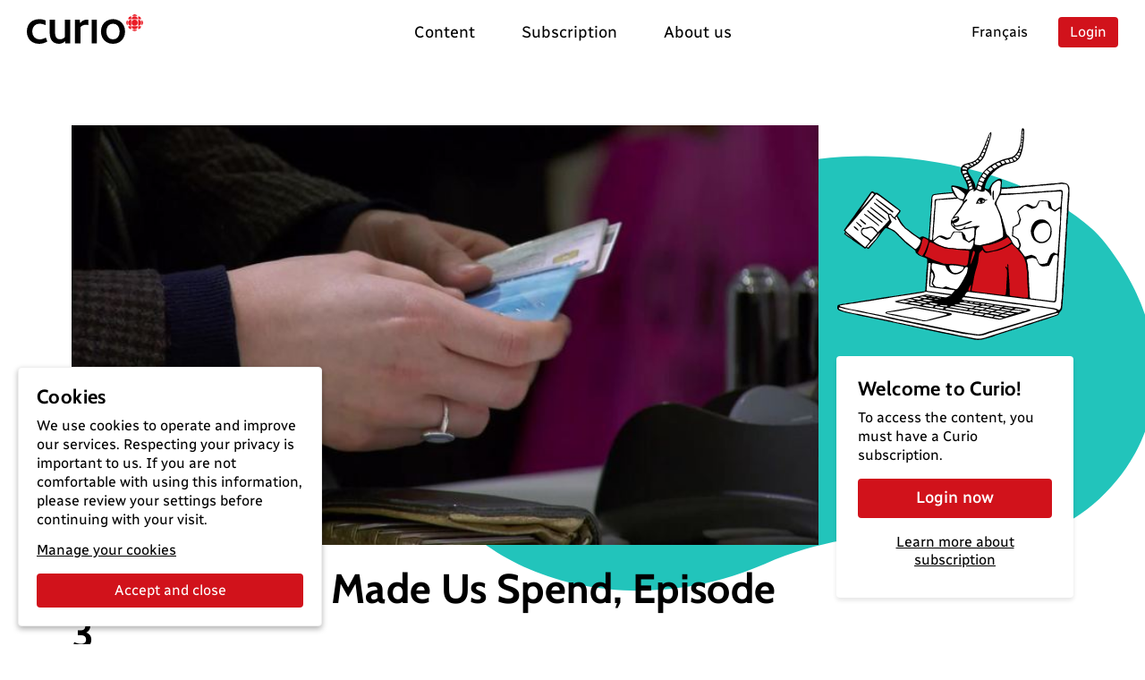

--- FILE ---
content_type: text/html; charset=utf-8
request_url: https://curio.ca/en/catalog/c891bc89-2085-4962-a556-21001df672f7
body_size: 5063
content:
<!doctype html>
<html lang='en'>
  <head>
    <meta http-equiv="Content-Type" content="text/html; charset=utf-8" />
    <meta
      name="viewport"
      content="width=device-width, initial-scale=1, shrink-to-fit=no"
    />
    <meta name="version" content="2025.04.17-b" />
    <meta http-equiv="X-UA-Compatible" content="IE=edge" />
    <meta name="author" content="CBC/Radio-Canada 2014-2025" />
    <meta
      name="google-site-verification"
      content="bKtl-fGhknlhdayceM5joyCdffp1i681NSsIrsCUECg"
    />
    <meta
      http-equiv="Cache-Control"
      content="no-cache, no-store, must-revalidate"
    />
    <meta http-equiv="Pragma" content="no-cache" />
    <meta http-equiv="Expires" content="0" />
    <link rel="shortcut icon" href="/assets/favicon-B7VvWLxY.ico" />

    <!-- Video.js via CDN -->
    <link href="https://vjs.zencdn.net/8.21.1/video-js.css" rel="stylesheet" />
    <script src="https://vjs.zencdn.net/8.21.1/video.min.js"></script>
    <script src="https://vjs.zencdn.net/8.21.1/lang/fr.js"></script>

    <!-- SEO -->
    <title>The Men Who Made Us Spend, Episode 3</title>
<link rel="canonical" href="https://curio.ca/en/catalog/c891bc89-2085-4962-a556-21001df672f7" />
<meta name="description" content="Jacques Peretti reveals how the lessons learned from selling to children were used to make child-like consumers of us all. Episode 3 of 3.">
<!-- facebook / twitter tags -->
<meta property="og:site_name" content="Curio">
<meta property="og:type" content="video.movie" />
<meta property="og:title" content="The Men Who Made Us Spend, Episode 3">
<meta property="og:description" content="Jacques Peretti reveals how the lessons learned from selling to children were used to make child-like consumers of us all. Episode 3 of 3.">
<meta property="og:image" content="https://curio.ca/media/filer_public/a4/89/a4898085-05bc-4b88-84bf-8040019bbfb6/1_d3qxjits.jpg">
<meta property="og:url" content="https://curio.ca/en/catalog/c891bc89-2085-4962-a556-21001df672f7">
<!-- twitter tags -->
<meta name="twitter:card" content="summary_large_image">

<script type="application/ld+json">
    {
    "@context": "http://schema.org/",
    "@type": "VideoObject",
    "name": "The Men Who Made Us Spend, Episode 3",
    "description": "Jacques Peretti reveals how the lessons learned from selling to children were used to make child-like consumers of us all. Episode 3 of 3.",
    "@id": "https://curio.ca/en/catalog/c891bc89-2085-4962-a556-21001df672f7",
    "datePublished": "2024-12-19T03:35:47.862701+00:00",
    "dateModified": "2024-12-19T03:35:47.862701+00:00",
    "uploadDate": "2024-12-19T03:35:47.862701+00:00",
    "duration": "T00H48M21S",
    "url": "https://curio.ca/en/catalog/c891bc89-2085-4962-a556-21001df672f7",
    "contentUrl": "https://curio.ca/en/catalog/c891bc89-2085-4962-a556-21001df672f7",
    "thumbnailUrl": "https://curio.ca/media/filer_public/a4/89/a4898085-05bc-4b88-84bf-8040019bbfb6/1_d3qxjits.jpg",
    "image": "https://curio.ca/media/filer_public/a4/89/a4898085-05bc-4b88-84bf-8040019bbfb6/1_d3qxjits.jpg",
    "author": {
        "@type": "Organization",
        "name": "CBC/Radio-Canada"
    },
    "actors": [
        {
            "@type": "Person",
            "name": "Claire Burnett"
        },
        {
            "@type": "Person",
            "name": "Jacques Peretti"
        },
        {
            "@type": "Person",
            "name": "Mike Radford"
        }
    ],
    "keywords": [
        "Business and economics",
        "Culture and society",
        "Economics",
        "Psychology",
        "Marketing",
        "Media and communications"
    ]
}
</script>

    <script type="module" crossorigin src="/assets/index-OLMUCMP_.js"></script>
    <link rel="modulepreload" crossorigin href="/assets/vue-BYFcf3n-.js">
    <link rel="modulepreload" crossorigin href="/assets/vueRouter-Cgr4ysW6.js">
    <link rel="modulepreload" crossorigin href="/assets/i18n-C4kTz1vx.js">
    <link rel="modulepreload" crossorigin href="/assets/vuex-DQdo2t_m.js">
    <link rel="modulepreload" crossorigin href="/assets/popper-BEKk9TLb.js">
    <link rel="modulepreload" crossorigin href="/assets/bootstrap-SEbVVuC9.js">
    <link rel="modulepreload" crossorigin href="/assets/hooper-7fc5hkil.js">
    <link rel="modulepreload" crossorigin href="/assets/otherVendors-D4GdmDxf.js">
    <link rel="modulepreload" crossorigin href="/assets/moment-C5S46NFB.js">
    <link rel="modulepreload" crossorigin href="/assets/lodash-BrJ8oBzo.js">
    <link rel="modulepreload" crossorigin href="/assets/axios-B9ygI19o.js">
    <link rel="stylesheet" crossorigin href="/assets/index-CucCHxcc.css">
  </head>

  <body>
    <div id="app"></div>
    <script
      defer
      type="text/javascript"
      src="https://geoip.radio-canada.ca/geoip.js"
    ></script>
    <noscript>
      <!-- metrie -->
      <iframe
        src="https://www.googletagmanager.com/ns.html?id=GTM-5QW54Q4&gtm_auth=o2T58um2rhaoywl_LArb4g&gtm_preview=env-
      1&gtm_cookies_win=x"
        height="0"
        width="0"
        style="display: none; visibility: hidden"
      ></iframe>
    </noscript>
  </body>
</html>


--- FILE ---
content_type: text/html; charset=utf-8
request_url: https://curio.ca/seo/en/catalog/c891bc89-2085-4962-a556-21001df672f7
body_size: 2421
content:
<title>The Men Who Made Us Spend, Episode 3</title>
<link rel="canonical" href="https://curio.ca/en/catalog/c891bc89-2085-4962-a556-21001df672f7" />
<meta name="description" content="Jacques Peretti reveals how the lessons learned from selling to children were used to make child-like consumers of us all. Episode 3 of 3.">
<!-- facebook / twitter tags -->
<meta property="og:site_name" content="Curio">
<meta property="og:type" content="video.movie" />
<meta property="og:title" content="The Men Who Made Us Spend, Episode 3">
<meta property="og:description" content="Jacques Peretti reveals how the lessons learned from selling to children were used to make child-like consumers of us all. Episode 3 of 3.">
<meta property="og:image" content="https://curio.ca/media/filer_public/a4/89/a4898085-05bc-4b88-84bf-8040019bbfb6/1_d3qxjits.jpg">
<meta property="og:url" content="https://curio.ca/en/catalog/c891bc89-2085-4962-a556-21001df672f7">
<!-- twitter tags -->
<meta name="twitter:card" content="summary_large_image">

<script type="application/ld+json">
    {
    "@context": "http://schema.org/",
    "@type": "VideoObject",
    "name": "The Men Who Made Us Spend, Episode 3",
    "description": "Jacques Peretti reveals how the lessons learned from selling to children were used to make child-like consumers of us all. Episode 3 of 3.",
    "@id": "https://curio.ca/en/catalog/c891bc89-2085-4962-a556-21001df672f7",
    "datePublished": "2024-12-19T03:35:47.862701+00:00",
    "dateModified": "2024-12-19T03:35:47.862701+00:00",
    "uploadDate": "2024-12-19T03:35:47.862701+00:00",
    "duration": "T00H48M21S",
    "url": "https://curio.ca/en/catalog/c891bc89-2085-4962-a556-21001df672f7",
    "contentUrl": "https://curio.ca/en/catalog/c891bc89-2085-4962-a556-21001df672f7",
    "thumbnailUrl": "https://curio.ca/media/filer_public/a4/89/a4898085-05bc-4b88-84bf-8040019bbfb6/1_d3qxjits.jpg",
    "image": "https://curio.ca/media/filer_public/a4/89/a4898085-05bc-4b88-84bf-8040019bbfb6/1_d3qxjits.jpg",
    "author": {
        "@type": "Organization",
        "name": "CBC/Radio-Canada"
    },
    "actors": [
        {
            "@type": "Person",
            "name": "Claire Burnett"
        },
        {
            "@type": "Person",
            "name": "Jacques Peretti"
        },
        {
            "@type": "Person",
            "name": "Mike Radford"
        }
    ],
    "keywords": [
        "Business and economics",
        "Culture and society",
        "Economics",
        "Psychology",
        "Marketing",
        "Media and communications"
    ]
}
</script>


--- FILE ---
content_type: text/css
request_url: https://curio.ca/assets/videojsPlayer-CC9qQx5K.css
body_size: 1823
content:
#accessibilityInfos .table-responsive{margin-bottom:0}#accessibilityInfos .table-responsive table{max-width:40rem}#accessibilityInfos .table-responsive table th,#accessibilityInfos .table-responsive table td{padding:.5rem .5rem .5rem 0;border-bottom:1px solid var(--bs-light)}#accessibilityInfos .table-responsive table tr:last-child td{border-bottom:0}.vjs-big-play-button:focus-visible{outline:2.5px solid #02929a;outline-offset:2px}.vjs-control-bar{font-size:12px;background:linear-gradient(180deg,#0000,#00000080 45%,#000000e6)!important}.vjs-progress-control{position:absolute!important;bottom:26px;left:0;right:0;width:100%!important;height:10px}.vjs-progress-holder{margin-left:0;margin-right:0}.vjs-progress-holder .vjs-play-progress,.vjs-progress-holder .vjs-load-progress,.vjs-progress-holder .vjs-load-progress div{border-radius:6px!important}.video-js .vjs-play-progress{background-color:#f9371d;color:#f9371d}.vjs-time-control.vjs-current-time,.vjs-time-control.vjs-duration,.vjs-time-control.vjs-time-divider{display:block}.vjs-time-control.vjs-current-time{padding-right:6px}.vjs-time-control.vjs-duration{padding-left:6px;margin-right:auto}.vjs-time-control.vjs-time-divider{padding-left:0;padding-right:0;min-width:auto}.vjs-time-control.vjs-remaining-time{display:none;margin-right:auto}.vjs-skip-forward-10,.vjs-skip-backward-10{width:38px!important}.vjs-skip-forward-10 .vjs-icon-placeholder:before,.vjs-skip-backward-10 .vjs-icon-placeholder:before{font-size:1rem;top:4px}.video-js .vjs-volume-bar{color:#f9371d}.video-js .vjs-volume-level{background-color:#f9371d}.vjs-playback-rate .vjs-playback-rate-value{font-size:14px;line-height:2.5}.vjs-menu .vjs-menu-content{border-top-left-radius:4px;border-top-right-radius:4px;background-color:#2b333f!important}.vjs-menu li{border-bottom:1px solid #757575;margin:0 .25rem;font-size:14px}.vjs-menu li:first-child{margin-top:.25rem}.vjs-menu li:last-child{margin-bottom:.25rem;border-bottom:none}.vjs-menu li.vjs-selected,.vjs-menu li.vjs-selected:focus,.vjs-menu li.vjs-selected:hover,.js-focus-visible .vjs-menu li.vjs-selected:hover{background-color:#a70e16;color:#fff}.vjs-subs-caps-button .vjs-menu .vjs-menu-content,.vjs-audio-button .vjs-menu .vjs-menu-content{width:calc(100% + 2rem);right:0}.vjs-subs-caps-button .vjs-menu li,.vjs-audio-button .vjs-menu li{padding:.5rem .25rem;line-height:1.1;text-transform:none}.vjs-subs-caps-button .vjs-menu li span:first-letter,.vjs-audio-button .vjs-menu li span:first-letter{text-transform:uppercase}.video-js .vjs-subs-caps-button .vjs-icon-placeholder:before{content:"";width:20px;display:inline-block;margin-left:14px;background-color:#fff;-webkit-mask:url("data:image/svg+xml,%3Csvg viewBox='0 0 16 16' xmlns='http://www.w3.org/2000/svg'%3E%3Cpath d='M14 2c.368 0 .667.317 .667.707v8.476c0 .39-.299.707-.667.707H6l.427 1.665a.365.365 0 01-.087.344.321.321 0 01-.471-.003L4 11.889H2c-.368 0-.667-.316-.667-.706V2.707C1.333 2.317 1.632 2 2 2zm-.667 1.413H2.667v7.063h10.666V3.413zm-2 4.233a.667.667 0 01.667.667v.079a.667.667 0 01-.667.667H4.667a.667.667 0 01-.667-.667v-.078a.667.667 0 01.667-.667h6.666zm0-2.823a.667.667 0 01.667.667v.079a.667.667 0 01-.667.667H4.667a.667.667 0 01-.667-.667v-.079a.667.667 0 01.667-.667h6.666z'%3E%3C/path%3E%3C/svg%3E") no-repeat center;mask:url("data:image/svg+xml,%3Csvg viewBox='0 0 16 16' xmlns='http://www.w3.org/2000/svg'%3E%3Cpath d='M14 2c.368 0 .667.317 .667.707v8.476c0 .39-.299.707-.667.707H6l.427 1.665a.365.365 0 01-.087.344.321.321 0 01-.471-.003L4 11.889H2c-.368 0-.667-.316-.667-.706V2.707C1.333 2.317 1.632 2 2 2zm-.667 1.413H2.667v7.063h10.666V3.413zm-2 4.233a.667.667 0 01.667.667v.079a.667.667 0 01-.667.667H4.667a.667.667 0 01-.667-.667v-.078a.667.667 0 01.667-.667h6.666zm0-2.823a.667.667 0 01.667.667v.079a.667.667 0 01-.667.667H4.667a.667.667 0 01-.667-.667v-.079a.667.667 0 01.667-.667h6.666z'%3E%3C/path%3E%3C/svg%3E") no-repeat center;-webkit-mask-size:contain;mask-size:contain;font-family:inherit}.video-js .vjs-subs-caps-button .vjs-menu .vjs-menu-item .vjs-icon-placeholder{display:none!important}.video-js .vjs-subs-caps-button .vjs-menu .vjs-menu-item.vjs-selected{background-color:#fff;color:#000}.video-js .vjs-subs-caps-button.vjs-captions-active .vjs-icon-placeholder:before{content:"";background-color:#f9371d}.video-js .vjs-subs-caps-button.vjs-captions-active .vjs-menu .vjs-menu-item.vjs-selected{background-color:#a70e16;color:#fff}.video-js .vjs-audio-button{display:flex;align-items:center;text-align:center}.video-js .vjs-audio-button .vjs-icon-placeholder:before{content:"";width:20px;display:inline-block;margin-left:14px;background-color:#fff;-webkit-mask:url("data:image/svg+xml,%3Csvg viewBox='0 0 16 16' xmlns='http://www.w3.org/2000/svg'%3E%3Cpath d='M8.531 1.333C11.949 1.51 14.667 4.427 14.667 8S11.949 14.49 8.531 14.667c1.907-.717 3.41-2.269 4.105-4.239C13.934 6.747 12.096 2.675 8.531 1.333zM6.267 2.578c2.867.047 5.167 2.461 5.167 5.422 0 2.961-2.3 5.375-5.167 5.422 1.433-.593 2.569-1.767 3.144-3.247 1.163-2.993-.244-6.395-3.144-7.597zM4.969 4.663c1.785 0 3.233 1.493 3.233 3.337 0 1.844-1.448 3.337-3.233 3.337H1.333V4.663zM4.969 6.331H2.969v3.337h2.001c.893 0 1.617-.747 1.617-1.668s-.724-1.669-1.618-1.669z'%3E%3C/path%3E%3C/svg%3E") no-repeat center;mask:url("data:image/svg+xml,%3Csvg viewBox='0 0 16 16' xmlns='http://www.w3.org/2000/svg'%3E%3Cpath d='M8.531 1.333C11.949 1.51 14.667 4.427 14.667 8S11.949 14.49 8.531 14.667c1.907-.717 3.41-2.269 4.105-4.239C13.934 6.747 12.096 2.675 8.531 1.333zM6.267 2.578c2.867.047 5.167 2.461 5.167 5.422 0 2.961-2.3 5.375-5.167 5.422 1.433-.593 2.569-1.767 3.144-3.247 1.163-2.993-.244-6.395-3.144-7.597zM4.969 4.663c1.785 0 3.233 1.493 3.233 3.337 0 1.844-1.448 3.337-3.233 3.337H1.333V4.663zM4.969 6.331H2.969v3.337h2.001c.893 0 1.617-.747 1.617-1.668s-.724-1.669-1.618-1.669z'%3E%3C/path%3E%3C/svg%3E") no-repeat center;-webkit-mask-size:contain;mask-size:contain;font-family:inherit}.video-js .vjs-audio-button .vjs-menu .vjs-menu-item .vjs-icon-placeholder{display:none!important}.video-js .vjs-audio-button .vjs-menu .vjs-menu-item.vjs-selected{background-color:#fff;color:#000}.video-js .vjs-audio-button.vjs-audio-dv-active .vjs-icon-placeholder:before{content:"";background-color:#f9371d}.video-js .vjs-audio-button.vjs-audio-dv-active .vjs-menu .vjs-menu-item.vjs-selected{background-color:#a70e16;color:#fff}.vjs-text-track-settings .vjs-modal-dialog-content{padding:20px 24px 10px;font-size:14px}.vjs-track-settings-controls button{background-image:none;background-color:#d1121b;font-weight:600;color:#fff;padding:.4rem 1rem;border-radius:4px}.vjs-track-settings-controls button:hover{color:#fff;background-color:#a70e16}.vjs-control.vjs-close-button{font-size:1rem}.vjs-text-track-settings fieldset span{display:inline-block;padding:0 1.5rem .8em 0}.vjs-text-track-settings fieldset span>select,.vjs-track-setting>select{background-color:#dfdfdf;border-radius:6px;border-color:#dfdfdf;border-width:4px}.vjs-track-setting>select{margin-bottom:1.2em}.vjs-layout-tiny .vjs-picture-in-picture-control,.vjs-layout-x-small .vjs-picture-in-picture-control,.vjs-layout-small .vjs-picture-in-picture-control{display:none}.vjs-layout-tiny .vjs-menu-button-popup .vjs-menu .vjs-menu-content,.vjs-layout-x-small .vjs-menu-button-popup .vjs-menu .vjs-menu-content,.vjs-layout-small .vjs-menu-button-popup .vjs-menu .vjs-menu-content{max-height:100px}.vjs-layout-tiny .vjs-playback-rate,.vjs-layout-x-small .vjs-playback-rate,.vjs-layout-small .vjs-playback-rate,.vjs-layout-tiny .vjs-time-control.vjs-current-time,.vjs-layout-tiny .vjs-time-control.vjs-duration,.vjs-layout-tiny .vjs-time-control.vjs-time-divider,.vjs-layout-x-small .vjs-time-control.vjs-current-time,.vjs-layout-x-small .vjs-time-control.vjs-duration,.vjs-layout-x-small .vjs-time-control.vjs-time-divider,.vjs-layout-small .vjs-time-control.vjs-current-time,.vjs-layout-small .vjs-time-control.vjs-duration,.vjs-layout-small .vjs-time-control.vjs-time-divider{display:none!important}.vjs-layout-tiny .vjs-time-control.vjs-remaining-time,.vjs-layout-x-small .vjs-time-control.vjs-remaining-time,.vjs-layout-small .vjs-time-control.vjs-remaining-time{display:block!important}.vjs-layout-tiny .vjs-progress-control,.vjs-layout-x-small .vjs-progress-control,.vjs-layout-small .vjs-progress-control{display:block!important;bottom:4px}.vjs-layout-tiny .vjs-control,.vjs-layout-x-small .vjs-control,.vjs-layout-small .vjs-control,.vjs-layout-medium .vjs-control{width:2.25rem}.vjs-layout-tiny .vjs-control-bar,.vjs-layout-x-small .vjs-control-bar,.vjs-layout-small .vjs-control-bar,.vjs-layout-medium .vjs-control-bar{font-size:10px}.vjs-layout-tiny .vjs-subs-caps-button .vjs-icon-placeholder:before,.vjs-layout-tiny .vjs-audio-button .vjs-icon-placeholder:before,.vjs-layout-x-small .vjs-subs-caps-button .vjs-icon-placeholder:before,.vjs-layout-x-small .vjs-audio-button .vjs-icon-placeholder:before,.vjs-layout-small .vjs-subs-caps-button .vjs-icon-placeholder:before,.vjs-layout-small .vjs-audio-button .vjs-icon-placeholder:before,.vjs-layout-medium .vjs-subs-caps-button .vjs-icon-placeholder:before,.vjs-layout-medium .vjs-audio-button .vjs-icon-placeholder:before{width:16px}.vjs-layout-tiny .vjs-skip-forward-10,.vjs-layout-tiny .vjs-skip-backward-10,.vjs-layout-x-small .vjs-skip-forward-10,.vjs-layout-x-small .vjs-skip-backward-10,.vjs-layout-small .vjs-skip-forward-10,.vjs-layout-small .vjs-skip-backward-10,.vjs-layout-medium .vjs-skip-forward-10,.vjs-layout-medium .vjs-skip-backward-10{width:32px!important}.vjs-layout-tiny .vjs-skip-forward-10 .vjs-icon-placeholder:before,.vjs-layout-tiny .vjs-skip-backward-10 .vjs-icon-placeholder:before,.vjs-layout-x-small .vjs-skip-forward-10 .vjs-icon-placeholder:before,.vjs-layout-x-small .vjs-skip-backward-10 .vjs-icon-placeholder:before,.vjs-layout-small .vjs-skip-forward-10 .vjs-icon-placeholder:before,.vjs-layout-small .vjs-skip-backward-10 .vjs-icon-placeholder:before,.vjs-layout-medium .vjs-skip-forward-10 .vjs-icon-placeholder:before,.vjs-layout-medium .vjs-skip-backward-10 .vjs-icon-placeholder:before{font-size:14px;top:3px}.vjs-layout-tiny .vjs-playback-rate,.vjs-layout-x-small .vjs-playback-rate,.vjs-layout-small .vjs-playback-rate,.vjs-layout-medium .vjs-playback-rate{display:block!important}.vjs-layout-tiny .vjs-playback-rate .vjs-playback-rate-value,.vjs-layout-x-small .vjs-playback-rate .vjs-playback-rate-value,.vjs-layout-small .vjs-playback-rate .vjs-playback-rate-value,.vjs-layout-medium .vjs-playback-rate .vjs-playback-rate-value{font-size:10px;line-height:3}.vjs-layout-tiny .vjs-menu li,.vjs-layout-x-small .vjs-menu li,.vjs-layout-small .vjs-menu li,.vjs-layout-medium .vjs-menu li{border-bottom:1px solid #757575;margin:0 .15rem;font-size:12px}.vjs-layout-tiny .vjs-menu li:first-child,.vjs-layout-x-small .vjs-menu li:first-child,.vjs-layout-small .vjs-menu li:first-child,.vjs-layout-medium .vjs-menu li:first-child{margin-top:.25rem}.vjs-layout-tiny .vjs-menu li:last-child,.vjs-layout-x-small .vjs-menu li:last-child,.vjs-layout-small .vjs-menu li:last-child,.vjs-layout-medium .vjs-menu li:last-child{margin-bottom:.25rem;border-bottom:none}.vjs-layout-tiny .vjs-text-track-settings .vjs-modal-dialog-content,.vjs-layout-x-small .vjs-text-track-settings .vjs-modal-dialog-content,.vjs-layout-small .vjs-text-track-settings .vjs-modal-dialog-content,.vjs-layout-medium .vjs-text-track-settings .vjs-modal-dialog-content{padding:10px;font-size:12px}.vjs-layout-small .vjs-menu-button-popup .vjs-menu .vjs-menu-content,.vjs-layout-medium .vjs-menu-button-popup .vjs-menu .vjs-menu-content{max-height:200px}


--- FILE ---
content_type: text/javascript
request_url: https://curio.ca/assets/hooper-7fc5hkil.js
body_size: 4578
content:
import{h as l,r as T}from"./vue-BYFcf3n-.js";var I=typeof globalThis<"u"?globalThis:typeof window<"u"?window:typeof global<"u"?global:typeof self<"u"?self:{};function _(i){return i&&i.__esModule&&Object.prototype.hasOwnProperty.call(i,"default")?i.default:i}function X(i){if(i.__esModule)return i;var t=i.default;if(typeof t=="function"){var e=function r(){return this instanceof r?Reflect.construct(t,arguments,this.constructor):t.apply(this,arguments)};e.prototype=t.prototype}else e={};return Object.defineProperty(e,"__esModule",{value:!0}),Object.keys(i).forEach(function(r){var n=Object.getOwnPropertyDescriptor(i,r);Object.defineProperty(e,r,n.get?n:{enumerable:!0,get:function(){return i[r]}})}),e}var m={exports:{}};function v(){}v.prototype={on:function(i,t,e){var r=this.e||(this.e={});return(r[i]||(r[i]=[])).push({fn:t,ctx:e}),this},once:function(i,t,e){var r=this;function n(){r.off(i,n),t.apply(e,arguments)}return n._=t,this.on(i,n,e)},emit:function(i){var t=[].slice.call(arguments,1),e=((this.e||(this.e={}))[i]||[]).slice(),r=0,n=e.length;for(r;r<n;r++)e[r].fn.apply(e[r].ctx,t);return this},off:function(i,t){var e=this.e||(this.e={}),r=e[i],n=[];if(r&&t)for(var s=0,o=r.length;s<o;s++)r[s].fn!==t&&r[s].fn._!==t&&n.push(r[s]);return n.length?e[i]=n:delete e[i],this}};m.exports=v;m.exports.TinyEmitter=v;var x=m.exports,M=x,E=new M;const h=_(E);/**
  * Hopper 0.4.5
  * (c) 2022
    * @license MIT
    */function O(i,t,e){return t in i?Object.defineProperty(i,t,{value:e,enumerable:!0,configurable:!0,writable:!0}):i[t]=e,i}function H(i){for(var t=1;t<arguments.length;t++){var e=arguments[t]!=null?Object(arguments[t]):{},r=Object.keys(e);typeof Object.getOwnPropertySymbols=="function"&&r.push.apply(r,Object.getOwnPropertySymbols(e).filter(function(n){return Object.getOwnPropertyDescriptor(e,n).enumerable})),r.forEach(function(n){O(i,n,e[n])})}return i}function $(i){return k(i)||W(i)||j(i)||A()}function k(i){if(Array.isArray(i))return g(i)}function W(i){if(typeof Symbol<"u"&&i[Symbol.iterator]!=null||i["@@iterator"]!=null)return Array.from(i)}function j(i,t){if(i){if(typeof i=="string")return g(i,t);var e=Object.prototype.toString.call(i).slice(8,-1);if(e==="Object"&&i.constructor&&(e=i.constructor.name),e==="Map"||e==="Set")return Array.from(i);if(e==="Arguments"||/^(?:Ui|I)nt(?:8|16|32)(?:Clamped)?Array$/.test(e))return g(i,t)}}function g(i,t){(t==null||t>i.length)&&(t=i.length);for(var e=0,r=new Array(t);e<t;e++)r[e]=i[e];return r}function A(){throw new TypeError(`Invalid attempt to spread non-iterable instance.
In order to be iterable, non-array objects must have a [Symbol.iterator]() method.`)}function B(i,t,e){return Math.max(Math.min(i,e),t)}function d(){return Date.now()}function L(i,t){this.create=function(){return window.setTimeout(i,t)},this.stop=function(){this.timer&&(window.clearTimeout(this.timer),this.timer=null)},this.start=function(){this.timer||(this.timer=this.create())},this.set=function(e){var r=e||t;this.timer=window.setTimeout(i,r)},this.timer=this.create()}function b(i,t){var e;return i<0?e=(i+t)%t:e=i%t,e!==e?0:e}function w(i,t){var e=t.children||t.text,r=t.children;return i(r,t.data,e)}function N(i){if(i==null)throw new TypeError("Cannot convert first argument to object");for(var t=Object(i),e=1;e<arguments.length;e++){var r=arguments[e];if(r!=null){r=Object(r);for(var n=Object.keys(Object(r)),s=0,o=n.length;s<o;s++){var a=n[s],u=Object.getOwnPropertyDescriptor(r,a);u!==void 0&&u.enumerable&&(t[a]=r[a])}}}return t}var c=Object.assign||N;function F(i){return i<0?-1:i>0?1:0}var p=Math.sign||F;function y(i){var t=arguments.length>1&&arguments[1]!==void 0?arguments[1]:{};return i.$slots.default(t)[0].children||[]}var f={$on:function(){return h.on.apply(h,arguments)},$once:function(){return h.on.apply(h,arguments)},$off:function(){return h.on.apply(h,arguments)},$emit:function(){return h.on.apply(h,arguments)}},U={name:"Hooper",provide:function(){return{$hooper:this}},props:{itemsToShow:{default:1,type:Number},itemsToSlide:{default:1,type:Number},initialSlide:{default:0,type:Number},infiniteScroll:{default:!1,type:Boolean},centerMode:{default:!1,type:Boolean},vertical:{default:!1,type:Boolean},rtl:{default:!0,type:Boolean},autoPlay:{default:!1,type:Boolean},playSpeed:{default:2e3,type:Number},mouseDrag:{default:!0,type:Boolean},touchDrag:{default:!0,type:Boolean},wheelControl:{default:!0,type:Boolean},keysControl:{default:!0,type:Boolean},shortDrag:{default:!0,type:Boolean},transition:{default:300,type:Number},hoverPause:{default:!0,type:Boolean},trimWhiteSpace:{default:!1,type:Boolean},settings:{default:function(){return{}},type:Object},group:{type:String,default:null}},data:function(){return{list:T(null),track:T(null),isDragging:!1,isSliding:!1,isTouch:!1,isHover:!1,isFocus:!1,initialized:!1,slideWidth:0,containerWidth:0,containerHeight:0,slideHeight:0,slidesCount:0,trimStart:0,trimEnd:1,currentSlide:null,timer:null,defaults:{},breakpoints:{},delta:{x:0,y:0},config:{}}},computed:{slideBounds:function(){var t=this.config,e=this.currentSlide,r=t.itemsToShow,n=t.centerMode?Math.ceil(e-r/2):e,s=t.centerMode?Math.floor(e+r/2):Math.floor(e+r-1);return{lower:n,upper:s}},trackTransform:function(){var t=this.config,e=t.infiniteScroll,r=t.vertical,n=t.rtl,s=t.centerMode,o=n?-1:1,a=r?this.slideHeight:this.slideWidth,u=r?this.containerHeight:this.containerWidth,P=r?this.delta.y:this.delta.x,D=e?a*this.slidesCount:0,C=s?(u-a)/2:0,S=P+o*(C-D-this.currentSlide*a);return r?"transform: translate(0, ".concat(S,"px);"):"transform: translate(".concat(S,"px, 0);")},trackTransition:function(){return this.initialized&&this.isSliding?"transition: ".concat(this.config.transition,"ms"):""}},watch:{group:function(t,e){t!==e&&(f.$off("slideGroup:".concat(e),this._groupSlideHandler),this.addGroupListeners())},autoPlay:function(t,e){t!==e&&this.restartTimer()}},methods:{slideTo:function(t){var e=this,r=arguments.length>1&&arguments[1]!==void 0?arguments[1]:!0;if(!(this.isSliding||t===this.currentSlide)){this.$emit("beforeSlide",{currentSlide:this.currentSlide,slideTo:u});var n=this.config,s=n.infiniteScroll,o=n.transition,a=this.currentSlide,u=s?t:B(t,this.trimStart,this.slidesCount-this.trimEnd);this.group&&r&&f.$emit("slideGroup:".concat(this.group),t),this.currentSlide=u,this.isSliding=!0,window.setTimeout(function(){e.isSliding=!1,e.currentSlide=b(u,e.slidesCount)},o),this.$emit("slide",{currentSlide:this.currentSlide,slideFrom:a})}},slideNext:function(){this.slideTo(this.currentSlide+this.config.itemsToSlide)},slidePrev:function(){this.slideTo(this.currentSlide-this.config.itemsToSlide)},initEvents:function(){this.defaults.rtl===null&&(this.defaults.rtl=getComputedStyle(this.$el).direction==="rtl"),this.$props.autoPlay&&this.initAutoPlay(),this.config.keysControl&&this.$el.addEventListener("keydown",this.onKeypress),this.config.wheelControl&&(this.lastScrollTime=d(),this.$el.addEventListener("wheel",this.onWheel,{passive:!1})),window.addEventListener("resize",this.update)},getCurrentSlideTimeout:function(){var t=b(this.currentSlide,this.slidesCount),e=y(this);return e[t].props.duration},initAutoPlay:function(){var t=this;this.timer=new L(function(){if(t.isSliding||t.isDragging||t.isHover&&t.config.hoverPause||t.isFocus||!t.$props.autoPlay){t.timer.set(t.getCurrentSlideTimeout());return}if(t.currentSlide===t.slidesCount-1&&!t.config.infiniteScroll){t.slideTo(0),t.timer.set(t.getCurrentSlideTimeout());return}t.slideNext(),t.timer.set(t.getCurrentSlideTimeout())},this.getCurrentSlideTimeout())},initDefaults:function(){this.breakpoints=this.settings.breakpoints,this.defaults=c({},this.$props,this.settings),this.config=c({},this.defaults)},update:function(){this.breakpoints&&this.updateConfig(),this.updateWidth(),this.updateTrim(),this.$emit("updated",{containerWidth:this.containerWidth,containerHeight:this.containerHeight,slideWidth:this.slideWidth,slideHeight:this.slideHeight,settings:this.config})},updateTrim:function(){var t=this.config,e=t.trimWhiteSpace,r=t.itemsToShow,n=t.centerMode,s=t.infiniteScroll;if(!e||s){this.trimStart=0,this.trimEnd=1;return}this.trimStart=n?Math.floor((r-1)/2):0,this.trimEnd=n?Math.ceil(r/2):r},updateWidth:function(){var t=this.$el.getBoundingClientRect();if(this.containerWidth=t.width,this.containerHeight=t.height,this.config.vertical){this.slideHeight=this.containerHeight/this.config.itemsToShow;return}this.slideWidth=this.containerWidth/this.config.itemsToShow},updateConfig:function(){var t=this,e=Object.keys(this.breakpoints).sort(function(n,s){return s-n}),r;e.some(function(n){if(r=window.matchMedia("(min-width: ".concat(n,"px)")).matches,r)return t.config=c({},t.config,t.defaults,t.breakpoints[n]),!0}),r||(this.config=c(this.config,this.defaults))},restartTimer:function(){var t=this;this.$nextTick(function(){if(t.timer===null&&t.$props.autoPlay){t.initAutoPlay();return}t.timer&&(t.timer.stop(),t.$props.autoPlay&&(t.timer.set(t.getCurrentSlideTimeout()),t.timer.start()))})},restart:function(){var t=this;this.$nextTick(function(){t.update()})},onDragStart:function(t){this.isTouch=t.type==="touchstart",!(!this.isTouch&&t.button!==0)&&(this.startPosition={x:0,y:0},this.endPosition={x:0,y:0},this.isDragging=!0,this.startPosition.x=this.isTouch?t.touches[0].clientX:t.clientX,this.startPosition.y=this.isTouch?t.touches[0].clientY:t.clientY,document.addEventListener(this.isTouch?"touchmove":"mousemove",this.onDrag),document.addEventListener(this.isTouch?"touchend":"mouseup",this.onDragEnd))},isInvalidDirection:function(t,e){return this.config.vertical?this.config.vertical?Math.abs(e)<=Math.abs(t):!1:Math.abs(t)<=Math.abs(e)},onDrag:function(t){if(!this.isSliding){this.endPosition.x=this.isTouch?t.touches[0].clientX:t.clientX,this.endPosition.y=this.isTouch?t.touches[0].clientY:t.clientY;var e=this.endPosition.x-this.startPosition.x,r=this.endPosition.y-this.startPosition.y;this.isInvalidDirection(e,r)||(this.delta.y=r,this.delta.x=e,this.isTouch||t.preventDefault())}},onDragEnd:function(){var t=this.config.shortDrag?.5:.15;if(this.isDragging=!1,this.config.vertical){var e=Math.round(Math.abs(this.delta.y/this.slideHeight)+t);this.slideTo(this.currentSlide-p(this.delta.y)*e)}if(!this.config.vertical){var r=(this.config.rtl?-1:1)*p(this.delta.x),n=Math.round(Math.abs(this.delta.x/this.slideWidth)+t);this.slideTo(this.currentSlide-r*n)}this.delta.x=0,this.delta.y=0,document.removeEventListener(this.isTouch?"touchmove":"mousemove",this.onDrag),document.removeEventListener(this.isTouch?"touchend":"mouseup",this.onDragEnd),this.restartTimer()},onTransitionend:function(){this.isSliding=!1,this.$emit("afterSlide",{currentSlide:this.currentSlide})},onKeypress:function(t){var e=t.key;if(e.startsWith("Arrow")&&t.preventDefault(),this.config.vertical){e==="ArrowUp"&&this.slidePrev(),e==="ArrowDown"&&this.slideNext();return}if(this.config.rtl){e==="ArrowRight"&&this.slidePrev(),e==="ArrowLeft"&&this.slideNext();return}e==="ArrowRight"&&this.slideNext(),e==="ArrowLeft"&&this.slidePrev()},onWheel:function(t){if(t.preventDefault(),!(d()-this.lastScrollTime<200)){this.lastScrollTime=d();var e=t.wheelDelta||-t.deltaY,r=p(e);r===-1&&this.slideNext(),r===1&&this.slidePrev()}},addGroupListeners:function(){var t=this;this.group&&(this._groupSlideHandler=function(e){t.slideTo(e,!1)},f.$on("slideGroup:".concat(this.group),this._groupSlideHandler))}},created:function(){this.initDefaults()},mounted:function(){var t=this;this.$nextTick(function(){t.update(),t.slideTo(t.config.initialSlide||0),setTimeout(function(){t.$emit("loaded"),t.initialized=!0},t.transition)}),this.initEvents(),this.addGroupListeners()},beforeDestroy:function(){window.removeEventListener("resize",this.update),this.group&&f.$off("slideGroup:".concat(this.group),this._groupSlideHandler),this.timer&&this.timer.stop()},render:function(){var t=this,e=R.call(this,l);return l("section",{".tabindex":"0",class:{hooper:!0,"is-vertical":this.config.vertical,"is-rtl":this.config.rtl},onFocusin:function(){return t.isFocus=!0},onFocusout:function(){return t.isFocus=!1},onMouseover:function(){return t.isHover=!0},onMouseleave:function(){return t.isHover=!1}},e)}};function G(i){for(var t=[],e=[],r=i.length,n=0;n<r;n++){var s=i[n],o=w(l,s),a=n-r;o.data.key="before_".concat(n),o.key=o.data.key,o.props.index=a,o.data.props={index:a,isClone:!0},t.push(o);var u=w(l,s);a=n+r,u.data.key="after_".concat(a),u.props.index=a,u.key=u.data.key,u.props={index:a,isClone:!0},e.push(u)}return[].concat(t,$(i),e)}function z(){for(var i=y(this),t=i.length,e=this,r=0,n=[],s=0;s<t;s++){var o=i[s];!o||o.type.name!=="HooperSlide"||(o.props.index=r,o.key=r,o.props=H({},o.props||{},{isClone:!1,index:r++}),n.push(o))}return this.slidesCount=n.length,this.config.infiniteScroll&&(n=G(n)),l("ul",{class:{"hooper-track":!0,"is-dragging":this.isDragging},style:this.trackTransform+this.trackTransition,".ref":"track",onTransitionend:this.onTransitionend,onMousedown:this.config.mouseDrag?function(a){e.onDragStart(a)}:void 0,onTouchstart:this.config.mouseDrag?function(a){e.onDragStart(a)}:void 0},n)}function R(){var i=z.call(this,l),t=this.$slots["hooper-addons"]||[],e=l("div",{class:"hooper-liveregion hooper-sr-only",".aria-live":"polite",".aria-atomic":"true"},"Item ".concat(this.currentSlide+1," of ").concat(this.slidesCount)),r=[i].concat($(t),[e]);return[l("div",{class:"hooper-list",".ref":"list"},r)]}var q={name:"HooperSlide",inject:["$hooper"],props:{isClone:{type:Boolean,default:!1},index:{type:Number,required:!0},duration:{type:Number,default:null}},computed:{style:function(){var t=this.$hooper||{},e=t.config,r=t.slideHeight,n=t.slideWidth;return e.vertical?"height: ".concat(r,"px"):"width: ".concat(n,"px")},isActive:function(){var t=this.$hooper.slideBounds,e=t.upper,r=t.lower;return this.index>=r&&this.index<=e},isPrev:function(){var t=this.$hooper.slideBounds.lower,e=this.$hooper.config.itemsToSlide;return this.index<t&&this.index>=t-e},isNext:function(){var t=this.$hooper.slideBounds.upper,e=this.$hooper.config.itemsToSlide;return this.index>t&&this.index<=t+e},isCurrent:function(){return this.index===this.$hooper.currentSlide}},render:function(){var t={"hooper-slide":!0,"is-clone":this.isClone,"is-active":this.isActive,"is-prev":this.isPrev,"is-next":this.isNext,"is-current":this.isCurrent},e=y(this);return l("li",{class:t,style:this.style,".aria-hidden":!this.isActive},e)}};export{U as C,q as S,_ as a,I as c,X as g};
//# sourceMappingURL=hooper-7fc5hkil.js.map


--- FILE ---
content_type: text/javascript
request_url: https://curio.ca/assets/mixins-BtBNdWEc.js
body_size: 735
content:
import{ad as l,ae as e,af as r,ag as o,ah as h,ai as a,aj as d,ak as i,v as n,al as $,am as c}from"./index-OLMUCMP_.js";import{a as u,m as _}from"./vuex-DQdo2t_m.js";import{u as p}from"./vuelidate-CNm3RlaW.js";const P={setup(){return{v$:p()}},emits:["created"],data(){return{addToPlaylistUid:null,selectedPrivacy:null,selectedCurricula:[],selectedAgeGroups:[],playlistActions:[],playlistBatchActions:[],playlistQuery:"",selectedPlaylist:""}},computed:{..._({items:t=>t.playlists.list,detail:t=>t.playlists.detail,modal:t=>t.playlists.modal}),...u(["getUserUID"]),privacy(){let t=this.$t("catalog.secrete");return this.detail.data.is_shared?t=this.$t("catalog.shared"):this.detail.data.is_public&&(t=this.$t("catalog.secrete")),t}},methods:{onMoved(t,s){this.$store.dispatch(c,{from:t,to:s})},onChange(t){this.$store.dispatch(c,{ordered:t})},changeModalMode(){this.v$.form.$reset(),this.$store.commit($,this.modal.mode=="add"?"create":"add")},getPlaylists(t){return this.$store.dispatch(n,t)},getPlaylist(t){return this.$store.dispatch(i,{uid:t,isPublic:!1})},getPublicPlaylist(t){return this.$store.dispatch(i,{uid:t,isPublic:!0})},createPlaylist(t){return this.$store.dispatch(d,t).then(s=>{this.$emit("created",s),t.screeners_ids?this.$notify.success(this.$t("catalog.add_to_playlist_success",{name:t.name})):this.$notify.success(this.$t("catalog.playlist_created",{name:t.name}))}).catch(()=>{this.$notify.danger(this.$t("catalog.create_playlist_error"))})},updatePlaylist(t){return this.$store.dispatch(a,t).then(()=>{this.$notify.success(this.$t("catalog.playlist_settings_success"))}).catch(()=>{this.$notify.danger(this.$t("catalog.playlist_settings_error"))})},patchPlaylist(t){return this.$store.dispatch(a,t).then(()=>{this.$notify.success(this.$t("catalog.playlist_update.success"))}).catch(()=>{this.$notify.danger(this.$t("catalog.playlist_update.error"))})},deletePlaylist(t){return this.$store.dispatch(h,t).then(()=>{this.$notify.success(this.$t("catalog.delete_playlist_success"))}).catch(()=>{this.$notify.danger(this.$t("catalog.playlist_deleted"))})},addScreeners(t,s){return this.$store.dispatch(o,t).then(()=>{this.$notify.success(this.$t("catalog.add_to_playlist_success",{name:s}))}).catch(()=>{this.$notify.danger(this.$t("catalog.add_to_playlist_error"))})},editSegment(t,s){return this.$store.dispatch(r,t).then(()=>{this.$notify.success(s?this.$t("catalog.segment.create_success"):this.$t("catalog.segment.update_success"))}).catch(()=>{this.$notify.danger(s?this.$t("catalog.segment.create_error"):this.$t("catalog.segment.update_error"))})},deleteSegment(t){return this.$store.dispatch(e,t).then(()=>{this.$notify.success(this.$t("catalog.removed_title_success")),this.getPlaylist(this.detail.data.uid)}).catch(()=>{this.$notify.danger(this.$t("catalog.removed_title_error"))})},removeAllFromPlaylist(){return this.$store.dispatch(e,{playlist_uid:this.detail.data.uid,screeners_ids:this.detail.data.screeners}).then(()=>{this.$notify.success(this.$t("catalog.removed_all_titles_success"))}).catch(()=>{this.$notify.danger(this.$t("catalog.removed_all_titles_error"))})},setPlaylistModal(t){return this.$store.dispatch(l,t)},copyLink(t){this.copyToClipboard(t)},copyToClipboard(t){navigator.clipboard.writeText(t).then(()=>{this.$notify.success(this.$t("common.link_copied_success"))}).catch(()=>{this.$notify.danger(this.$t("common.link_copied_error"))})}}};export{P as p};
//# sourceMappingURL=mixins-BtBNdWEc.js.map
